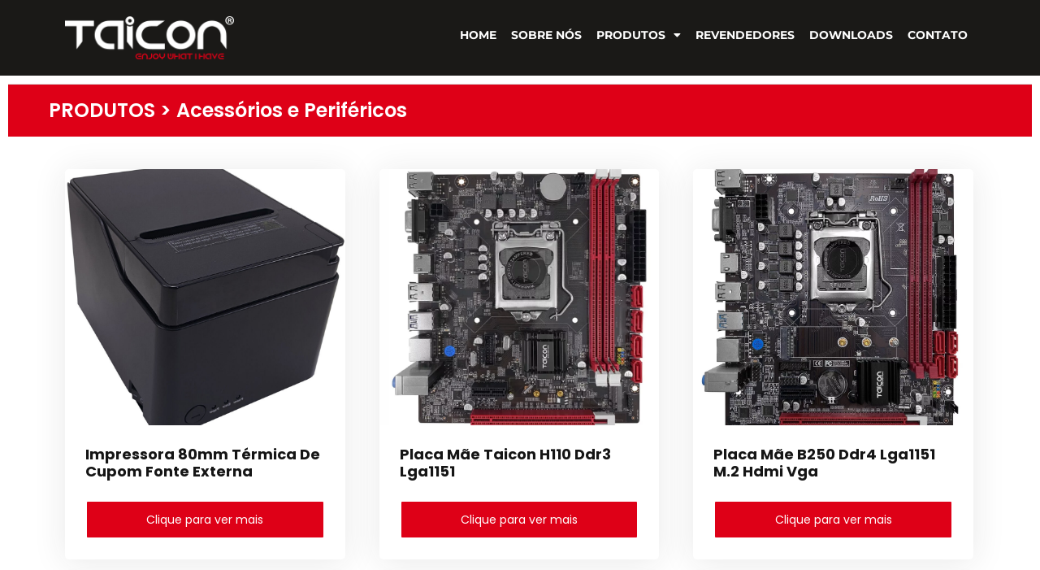

--- FILE ---
content_type: text/css
request_url: https://www.taicon.com.br/wp-content/uploads/elementor/css/post-533.css?ver=1768978468
body_size: 1051
content:
.elementor-533 .elementor-element.elementor-element-31e03d3{--display:flex;}.elementor-533 .elementor-element.elementor-element-905b9fa{--display:flex;border-style:solid;--border-style:solid;border-width:1px 0px 0px 0px;--border-top-width:1px;--border-right-width:0px;--border-bottom-width:0px;--border-left-width:0px;border-color:#DDDDDD;--border-color:#DDDDDD;--padding-top:20px;--padding-bottom:20px;--padding-left:0px;--padding-right:20px;}.elementor-533 .elementor-element.elementor-element-905b9fa:not(.elementor-motion-effects-element-type-background), .elementor-533 .elementor-element.elementor-element-905b9fa > .elementor-motion-effects-container > .elementor-motion-effects-layer{background-color:#DE0017;}.elementor-533 .elementor-element.elementor-element-f862e83 .elementor-heading-title{font-family:"Poppins", Sans-serif;color:#FFFFFF;}.elementor-533 .elementor-element.elementor-element-cc48850{--display:flex;}.elementor-533 .elementor-element.elementor-element-2fba0c5 > .elementor-widget-container > .jet-listing-grid > .jet-listing-grid__items, .elementor-533 .elementor-element.elementor-element-2fba0c5 > .jet-listing-grid > .jet-listing-grid__items{--columns:3;}

--- FILE ---
content_type: text/css
request_url: https://www.taicon.com.br/wp-content/uploads/elementor/css/post-1334.css?ver=1768975591
body_size: 2118
content:
.elementor-1334 .elementor-element.elementor-element-dbeb955{--display:flex;}.elementor-1334 .elementor-element.elementor-element-365fc3c .elementor-widget-container{-webkit-box-orient:vertical;-webkit-box-direction:normal;-ms-flex-direction:column;flex-direction:column;text-align:left;}.elementor-1334 .elementor-element.elementor-element-365fc3c{width:var( --container-widget-width, 99.416% );max-width:99.416%;--container-widget-width:99.416%;--container-widget-flex-grow:0;}.elementor-1334 .elementor-element.elementor-element-365fc3c.elementor-element{--flex-grow:0;--flex-shrink:0;}.elementor-1334 .elementor-element.elementor-element-365fc3c:hover .elementor-widget-container{box-shadow:4px 4px 10px 0px rgba(0,0,0,0.5);}.elementor-1334 .elementor-element.elementor-element-365fc3c .ha-btn{display:flex;-webkit-box-pack:center;-ms-flex-pack:center;justify-content:center;border-style:solid;border-width:2px 2px 2px 2px;border-radius:3px 3px 3px 3px;color:#FFFFFF;background-color:#DE0017;}.elementor-1334 .elementor-element.elementor-element-365fc3c .ha-card-figure{height:315px;}.elementor-1334 .elementor-element.elementor-element-365fc3c .ha-card-figure img{transition-duration:0s;}.elementor-1334 .elementor-element.elementor-element-365fc3c .ha-card-title{font-family:"Poppins", Sans-serif;font-size:18px;}.elementor-1334 .elementor-element.elementor-element-365fc3c .ha-btn:hover, .elementor-1334 .elementor-element.elementor-element-365fc3c .ha-btn:focus{color:#DE0017;background-color:#FFFFFF;}@media(max-width:1024px){.elementor-1334 .elementor-element.elementor-element-365fc3c .elementor-widget-container{-webkit-box-orient:vertical;-webkit-box-direction:normal;-ms-flex-direction:column;flex-direction:column;text-align:left;}.elementor-1334 .elementor-element.elementor-element-365fc3c{--ha-card-image-width:100%;}}@media(max-width:767px){.elementor-1334 .elementor-element.elementor-element-dbeb955{--content-width:100%;}.elementor-1334 .elementor-element.elementor-element-365fc3c .elementor-widget-container{-webkit-box-orient:vertical;-webkit-box-direction:normal;-ms-flex-direction:column;flex-direction:column;text-align:left;}.elementor-1334 .elementor-element.elementor-element-365fc3c{--ha-card-image-width:100%;}}

--- FILE ---
content_type: text/css
request_url: https://www.taicon.com.br/wp-content/uploads/elementor/css/post-2051.css?ver=1768967552
body_size: 5457
content:
.elementor-2051 .elementor-element.elementor-element-1854eb9{--display:flex;--flex-direction:row;--container-widget-width:initial;--container-widget-height:100%;--container-widget-flex-grow:1;--container-widget-align-self:stretch;--flex-wrap-mobile:wrap;--gap:0px 0px;--row-gap:0px;--column-gap:0px;}.elementor-2051 .elementor-element.elementor-element-1854eb9:not(.elementor-motion-effects-element-type-background), .elementor-2051 .elementor-element.elementor-element-1854eb9 > .elementor-motion-effects-container > .elementor-motion-effects-layer{background-color:#1A1917;}.elementor-2051 .elementor-element.elementor-element-bbecb46{--display:flex;--flex-direction:column;--container-widget-width:100%;--container-widget-height:initial;--container-widget-flex-grow:0;--container-widget-align-self:initial;--flex-wrap-mobile:wrap;}.elementor-2051 .elementor-element.elementor-element-077d8f4{--display:flex;--flex-direction:column;--container-widget-width:100%;--container-widget-height:initial;--container-widget-flex-grow:0;--container-widget-align-self:initial;--flex-wrap-mobile:wrap;}.elementor-2051 .elementor-element.elementor-element-b641ac9 .elementor-menu-toggle{margin:0 auto;}.elementor-2051 .elementor-element.elementor-element-b641ac9 .elementor-nav-menu .elementor-item{font-family:"Montserrat", Sans-serif;font-size:14px;font-weight:700;text-transform:uppercase;}.elementor-2051 .elementor-element.elementor-element-b641ac9 .elementor-nav-menu--main .elementor-item{color:#FFFFFF;fill:#FFFFFF;padding-left:9px;padding-right:9px;}.elementor-2051 .elementor-element.elementor-element-b641ac9 .elementor-nav-menu--main .elementor-item:hover,
					.elementor-2051 .elementor-element.elementor-element-b641ac9 .elementor-nav-menu--main .elementor-item.elementor-item-active,
					.elementor-2051 .elementor-element.elementor-element-b641ac9 .elementor-nav-menu--main .elementor-item.highlighted,
					.elementor-2051 .elementor-element.elementor-element-b641ac9 .elementor-nav-menu--main .elementor-item:focus{color:#FFAE35;fill:#FFAE35;}.elementor-2051 .elementor-element.elementor-element-b641ac9 .elementor-nav-menu--main:not(.e--pointer-framed) .elementor-item:before,
					.elementor-2051 .elementor-element.elementor-element-b641ac9 .elementor-nav-menu--main:not(.e--pointer-framed) .elementor-item:after{background-color:#FFAE35;}.elementor-2051 .elementor-element.elementor-element-b641ac9 .e--pointer-framed .elementor-item:before,
					.elementor-2051 .elementor-element.elementor-element-b641ac9 .e--pointer-framed .elementor-item:after{border-color:#FFAE35;}.elementor-2051 .elementor-element.elementor-element-b641ac9 .elementor-nav-menu--main .elementor-item.elementor-item-active{color:#FFAE35;}.elementor-2051 .elementor-element.elementor-element-b641ac9 .elementor-nav-menu--main:not(.e--pointer-framed) .elementor-item.elementor-item-active:before,
					.elementor-2051 .elementor-element.elementor-element-b641ac9 .elementor-nav-menu--main:not(.e--pointer-framed) .elementor-item.elementor-item-active:after{background-color:#FFAE35;}.elementor-2051 .elementor-element.elementor-element-b641ac9 .e--pointer-framed .elementor-item.elementor-item-active:before,
					.elementor-2051 .elementor-element.elementor-element-b641ac9 .e--pointer-framed .elementor-item.elementor-item-active:after{border-color:#FFAE35;}.elementor-2051 .elementor-element.elementor-element-b641ac9 .elementor-nav-menu--dropdown a, .elementor-2051 .elementor-element.elementor-element-b641ac9 .elementor-menu-toggle{color:#FFFFFF;fill:#FFFFFF;}.elementor-2051 .elementor-element.elementor-element-b641ac9 .elementor-nav-menu--dropdown{background-color:#1A1917;}.elementor-2051 .elementor-element.elementor-element-b641ac9 .elementor-nav-menu--dropdown a:hover,
					.elementor-2051 .elementor-element.elementor-element-b641ac9 .elementor-nav-menu--dropdown a:focus,
					.elementor-2051 .elementor-element.elementor-element-b641ac9 .elementor-nav-menu--dropdown a.elementor-item-active,
					.elementor-2051 .elementor-element.elementor-element-b641ac9 .elementor-nav-menu--dropdown a.highlighted,
					.elementor-2051 .elementor-element.elementor-element-b641ac9 .elementor-menu-toggle:hover,
					.elementor-2051 .elementor-element.elementor-element-b641ac9 .elementor-menu-toggle:focus{color:#1A1917;}.elementor-2051 .elementor-element.elementor-element-b641ac9 .elementor-nav-menu--dropdown a:hover,
					.elementor-2051 .elementor-element.elementor-element-b641ac9 .elementor-nav-menu--dropdown a:focus,
					.elementor-2051 .elementor-element.elementor-element-b641ac9 .elementor-nav-menu--dropdown a.elementor-item-active,
					.elementor-2051 .elementor-element.elementor-element-b641ac9 .elementor-nav-menu--dropdown a.highlighted{background-color:#FFAE35;}.elementor-2051 .elementor-element.elementor-element-b641ac9 .elementor-nav-menu--dropdown .elementor-item, .elementor-2051 .elementor-element.elementor-element-b641ac9 .elementor-nav-menu--dropdown  .elementor-sub-item{font-family:"Montserrat", Sans-serif;font-size:13px;font-weight:700;text-transform:uppercase;}.elementor-2051 .elementor-element.elementor-element-b641ac9 .elementor-nav-menu--dropdown a{padding-left:10px;padding-right:10px;padding-top:8px;padding-bottom:8px;}.elementor-theme-builder-content-area{height:400px;}.elementor-location-header:before, .elementor-location-footer:before{content:"";display:table;clear:both;}@media(min-width:768px){.elementor-2051 .elementor-element.elementor-element-bbecb46{--width:20%;}.elementor-2051 .elementor-element.elementor-element-077d8f4{--width:80%;}}

--- FILE ---
content_type: text/css
request_url: https://www.taicon.com.br/wp-content/uploads/elementor/css/post-2015.css?ver=1768967552
body_size: 3465
content:
.elementor-2015 .elementor-element.elementor-element-ffb598c:not(.elementor-motion-effects-element-type-background), .elementor-2015 .elementor-element.elementor-element-ffb598c > .elementor-motion-effects-container > .elementor-motion-effects-layer{background-color:#18191d;}.elementor-2015 .elementor-element.elementor-element-ffb598c{transition:background 0.3s, border 0.3s, border-radius 0.3s, box-shadow 0.3s;padding:20px 0px 20px 0px;}.elementor-2015 .elementor-element.elementor-element-ffb598c > .elementor-background-overlay{transition:background 0.3s, border-radius 0.3s, opacity 0.3s;}.elementor-bc-flex-widget .elementor-2015 .elementor-element.elementor-element-3e2c06e.elementor-column .elementor-widget-wrap{align-items:center;}.elementor-2015 .elementor-element.elementor-element-3e2c06e.elementor-column.elementor-element[data-element_type="column"] > .elementor-widget-wrap.elementor-element-populated{align-content:center;align-items:center;}.elementor-2015 .elementor-element.elementor-element-3e2c06e > .elementor-element-populated{transition:background 0.3s, border 0.3s, border-radius 0.3s, box-shadow 0.3s;color:#ffffff;padding:0px 0px 0px 0px;}.elementor-2015 .elementor-element.elementor-element-3e2c06e > .elementor-element-populated > .elementor-background-overlay{transition:background 0.3s, border-radius 0.3s, opacity 0.3s;}.elementor-2015 .elementor-element.elementor-element-3e2c06e .elementor-element-populated .elementor-heading-title{color:#ffffff;}.elementor-2015 .elementor-element.elementor-element-d5fd5e5 .elementor-icon-list-icon i{color:#FFFFFF;transition:color 0.3s;}.elementor-2015 .elementor-element.elementor-element-d5fd5e5 .elementor-icon-list-icon svg{fill:#FFFFFF;transition:fill 0.3s;}.elementor-2015 .elementor-element.elementor-element-d5fd5e5{--e-icon-list-icon-size:14px;--icon-vertical-offset:0px;}.elementor-2015 .elementor-element.elementor-element-d5fd5e5 .elementor-icon-list-text{color:#FFFFFF;transition:color 0.3s;}.elementor-bc-flex-widget .elementor-2015 .elementor-element.elementor-element-22703b1.elementor-column .elementor-widget-wrap{align-items:center;}.elementor-2015 .elementor-element.elementor-element-22703b1.elementor-column.elementor-element[data-element_type="column"] > .elementor-widget-wrap.elementor-element-populated{align-content:center;align-items:center;}.elementor-2015 .elementor-element.elementor-element-22703b1.elementor-column > .elementor-widget-wrap{justify-content:flex-end;}.elementor-2015 .elementor-element.elementor-element-22703b1 > .elementor-element-populated{padding:0px 0px 0px 0px;}.elementor-2015 .elementor-element.elementor-element-7785be5 .elementor-icon-list-icon i{color:#FFFFFF;transition:color 0.3s;}.elementor-2015 .elementor-element.elementor-element-7785be5 .elementor-icon-list-icon svg{fill:#FFFFFF;transition:fill 0.3s;}.elementor-2015 .elementor-element.elementor-element-7785be5{--e-icon-list-icon-size:20px;--icon-vertical-offset:0px;}.elementor-2015 .elementor-element.elementor-element-7785be5 .elementor-icon-list-text{color:#FFFFFF;transition:color 0.3s;}.elementor-theme-builder-content-area{height:400px;}.elementor-location-header:before, .elementor-location-footer:before{content:"";display:table;clear:both;}@media(max-width:1024px){.elementor-2015 .elementor-element.elementor-element-ffb598c{padding:40px 20px 40px 20px;}}@media(max-width:767px){.elementor-2015 .elementor-element.elementor-element-ffb598c{padding:20px 20px 20px 20px;}.elementor-2015 .elementor-element.elementor-element-3e2c06e > .elementor-element-populated{padding:0px 0px 0px 0px;}}